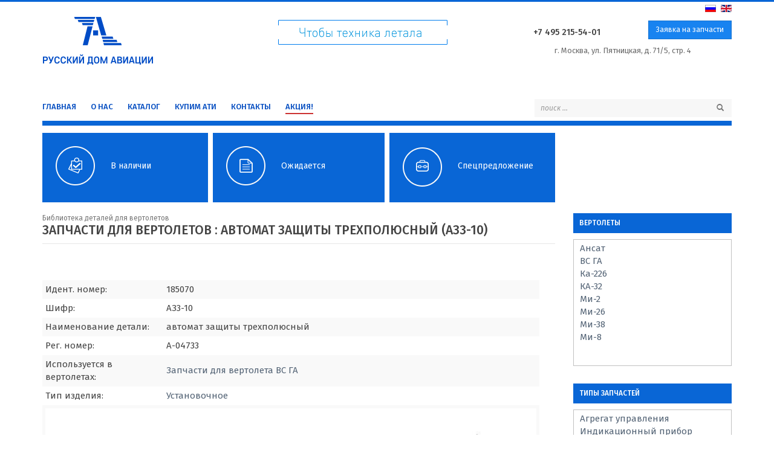

--- FILE ---
content_type: text/html; charset=utf-8
request_url: https://domavia.ru/library_ati/detail/185070
body_size: 9164
content:


<!DOCTYPE html>
<html lang="en">
    <head>
        <meta name="yandex-verification" content="c797e94138ef2a5d" />
        <meta charset="utf-8">
        <meta http-equiv="X-UA-Compatible" content="IE=edge">
        <meta name="viewport" content="width=device-width, initial-scale=1.0">
        <meta name="author" content="">
        <meta name="description" content="Компания Русский Дом Авиации - продажа запчастей для вертолетов : автомат защиты трехполюсный АЗ3-10 " />
        <meta name="keywords" content="детали запчасти для вертолета автомат защиты трехполюсный АЗ3-10" />

        <title>ЗАПЧАСТИ И ДЕТАЛИ ДЛЯ ВЕРТОЛЕТОВ | автомат защиты трехполюсный АЗ3-10 </title>

        <link rel="icon" href="/favicon.ico" type="image/x-icon">
        <link rel="shortcut icon" href="/favicon.ico" type="image/x-icon">
        <meta name="google-site-verification" content="2rQBfVV-PEBzwPOw-BHdEd-YWQVDfTZUmvj-biIDP1Q" />




        <link href='https://fonts.googleapis.com/css?family=Fira+Sans:300,400,500,700,300italic,400italic,500italic,700italic' rel='stylesheet' type='text/css'>


        <link href="/assets/plugins/bootstrap/css/bootstrap.min.css" rel="stylesheet" type="text/css" />
        <link href="/assets/plugins/font-awesome-4.6.3/css/font-awesome.min.css" rel="stylesheet" type="text/css" />
        <link href="/assets/plugins/gallery/ihover/ihover.min.css" rel="stylesheet" type="text/css" />

        <link href="/assets/plugins/modalwindow/arctic/jquery.arcticmodal-0.3.css" rel="stylesheet" type="text/css" />
        <link href="/assets/plugins/modalwindow/arctic/themes/simple.css" rel="stylesheet" type="text/css" >

        <link href="/assets/plugins/gallery/unite/css/unite-gallery.css" rel="stylesheet" type="text/css" >
        <!--link href="/assets/plugins/gallery/unite/skins/alexis/alexis.css" rel="stylesheet" type="text/css" -->

        <!-- КАРУСЕЛЬ -->
        <!--link href="https://cdnjs.cloudflare.com/ajax/libs/animate.css/3.5.2/animate.min.css" rel="stylesheet" media="all">
        <link href="/assets/plugins/bcts/bootstrap-touch-slider.css" rel="stylesheet" media="all" -->

                <link href="/assets/plugins/masterslider/masterslider.main.css" rel="stylesheet" media="all">
        <link href="/assets/plugins/masterslider/presentation/style.css" rel="stylesheet" media="all">

        <link href ="/assets/plugins/colorbox/example1/colorbox.css" rel = "stylesheet" type = "text/css" >
        <link href ="/assets/site.css?ver=6" rel = "stylesheet" type = "text/css" >


        <!--[if lt IE 9]>
            <script src="https://oss.maxcdn.com/libs/html5shiv/3.7.0/html5shiv.js"></script>
            <script src="https://oss.maxcdn.com/libs/respond.js/1.3.0/respond.min.js"></script>
        <![endif]-->

    </head>
    <body><!--POLOSA -->
<div class = "container-fluid" style="padding:0px">
    <div style = " height: 3px; background-color:#0966d6"></div>
</div>

<!--/POLOSA-->
<!--HEADER-->
<header class = "container" style="" >

    <div class = "row">
        <div class = "col-sm-4">
            <a href="/" id="LOGO" class = 'logo_ru'>Русский дом Авиации - детали для вертолетов</a>
        </div>
        <div class = "col-sm-4 ">
            <a href="/" id="SLOGAN" class = 'slogan_ru'>Чтоб техника летала</a>
            <!--ul id="podMenu" class=" list-unstyled list-inline text-center">
                            <li><a class='' href='/products/offers'>АКЦИЯ!</a></li>
                <li><a class='' href='/buy'>КУПИМ АТИ</a></li>
            </ul-->
        </div>
        <div class = "col-sm-4 ">
            <div class = "row" >
                <div class = "col-xs-6">
                    <!--
                    <div class="btn-group">
                        <button type="button" class="btn btn-default dropdown-toggle " data-toggle="dropdown">
                    ru <span class="caret"></span>
                        </button>
                        <ul class="dropdown-menu" role="menu">
                                                                                                                                                                                                                                                                                                                                                                                                                                    <li><a href="https://domavia.ru/en/library_ati/detail/185070">EN</a></li>
                                            </ul>
                    </div>
                    -->
                </div>
                <div class = "col-xs-6 ">
                    <div class="pull-right">

                        <a class='pull-right' href="https://domavia.ru/en/library_ati/detail/185070">
                            <img src="/assets/images/en.gif" alt="English (UK)" title="English (UK)">
                        </a>
                        <a class='pull-right' href="https://domavia.ru/library_ati/detail/185070" style='margin-right: 8px'>
                            <img src="/assets/images/ru.gif" alt="Russian (RU)" title="Russian (RU)">
                        </a>


                    </div>
                </div>
            </div>
            <div class = "row" id='block_phone_query'>
                <div class = "col-xs-6">
                    <div class='phone'>
                        <div style="padding-top: 10px;padding-left: 10px;">+7 495 215-54-01</div>
                        <!--<div >+7 495 215-54-01</div>-->
                    </div>
                </div>
                <div class = "col-xs-6 ">
                    <a id='btn_query' class='btn btn-blue pull-right'>Заявка на запчасти</a>
                </div>
            </div>
            <div class = "row">
                <div class = "col-xs-12">
                    <div class="address">
г. Москва, ул. Пятницкая, д. 71/5, стр. 4                                                    
                        </div>
                </div>
            </div>
        </div>
    </div>


</header>
<!--/HEADER-->

<!--NAV-->
<nav class = "container" id="NAV-BLOCK">

    <!--NAVBAR GENERAL-->
    <section class = "navbar navbar-default" role = "navigation">

        <div class = "navbar-header">
            <button type = "button" class = "navbar-toggle" data-toggle = "collapse" data-target = "#MENU-GENERAL-BLOCK">
                <span class = "sr-only">Навигация</span>
                <span class = "icon-bar"></span>
                <span class = "icon-bar"></span>
                <span class = "icon-bar"></span>
            </button>

        </div>
        <div class = "navbar-collapse collapse" id = "MENU-GENERAL-BLOCK">
            <ul class = "nav navbar-nav" id = "MENU-GENERAL">
                
                                                                <li class=""><a href="/">Главная</a></li>
                        
                
                                                                <li class=""><a href="/about/info">О нас</a></li>
                        
                
                                                                <li class=""><a href="/products">Каталог</a></li>
                        
                
                                                                <li class=""><a href="/buy">Купим Ати</a></li>
                        
                
                                                                <li class=""><a href="/contacts">Контакты</a></li>
                        
                
                                                                <li class=""><a href="/products/offers" style="border-bottom: 2px solid #C33; padding-right: 0px; padding-bottom: 0px">Акция!</a></li>
                    
                            </ul>
            <style>
                #vSearchDiv{
                    width: 326px;
                }
                #vSearchDiv button{
                    /*
                    position:absolute;
                    top:1px;
                    right:3px;
                    z-index:100;
                    */
                    border: 1px solid #f7f7f7;
                    background: #f7f7f7;
                    /*border: none;*/
                    border-bottom: none;

                }
                #vSearchDiv .btn-default{
                    color: #777;
                }
                #vSearchDiv input{
                    background: #f7f7f7;
                    border: none !important;
                    font-style: italic;
                    color: #a0a0a0;
                    border-radius: 0px;
                    border-top-color:#fff;
                    box-shadow: none;
                }
                #vSearchDiv input{

                }
                .form-control:focus {
                    border-color:#66afe9;
                    outline:0;
                    -webkit-box-shadow:none;
                    box-shadow:none;
                }
            </style>
            <form role="form" action="https://domavia.ru/search">
                <div id="vSearchDiv" class="input-group  pull-right"  >
                    <input type="hidden" name="searchid" value="2334242">
                    <input type="hidden" name="web" value="0">
                    <input type="text" name="text" class="form-control input-sm" placeholder="поиск ...">
                    <span class="input-group-btn">
                        <button class="btn btn-default" type="submit" style="">
                            <span class="glyphicon glyphicon-search"></span></button>
                    </span>
                </div>
            </form>


        </div>

    </section>
    <!--/NAVBAR GENERAL -->

    <div class="line"></div>

</nav>
<!--/NAV-->



<div class="container" >
    <style>
    .vTextCenter{
        text-align: center;
    }
</style>
<div class="row" id="MENU-SUB-PRODUCTS">


    
        <div class="col-md-3 block_link ">

            <a href="/products/stock" class=" " >
                <img src="/assets/images/vit/ico_products_1.png" />                <span>В наличии</span>
            </a>

        </div>

    
        <div class="col-md-3 block_link ">

            <a href="/products/expectation" class=" " >
                <img src="/assets/images/vit/ico_products_2.png" />                <span>Ожидается</span>
            </a>

        </div>

    
        <div class="col-md-3 block_link ">

            <a href="/products/offers" class=" " >
                <img src="/assets/images/vit/ico_vs_5.png" />                <span>Спецпредложение</span>
            </a>

        </div>

    
</div>

<div class="row">


    <div class="col-sm-12">


        <p><style>
    .nav>li>a:hover,.nav>li>a:focus{text-decoration:none;background-color:#fff}
    div.mod_search116 input[type="search"] {
        width: 304px;
    }
    .foot-menu li ul li a {
        line-height: 26px;
    }
    table td {
        font-family: 'Fira Sans' !important;
        text-align: left;
        border: none;
    }
    .footer {
        background: #f7f7f7;
        width: 100%;
        min-width: 1050px;
        position: inherit;
        margin-top: -84px;
        position: relative;
        margin-top: 20px;
        height: 190px;
        clear: both;
    }

    .vSidebar a{
        display: block;
    }
    .sidebar{
        margin-top: 20px;
        margin-bottom: 20px;
    }
    .sidebar h4{
        margin-top: 10px;
        margin-bottom: 10px;
        font-size: 12px;
    }
    .sidebar h2{
        margin-top: 10px;
        margin-bottom: 10px;
        font-size: 12px;
    }
    .vSidebar {
        border: 1px solid #C1C1C1; /* размер и цвет границы блока */
        overflow: auto; /* свойство для прокрутки по горизонтали. Автоматом, если больше блока */
        padding: 10px;
        padding-top:4px;
        height: 210px;
    }

    #vPodsystem{

    }
    #vContent{
        padding-left: 0px;
    }
    #vContent h1{
        font-family: 'Fira Sans' !important;
        text-transform: uppercase;
        color: #444444;
        font-size: 21px;
        margin-bottom: 10px;
        padding-top: 5px;
        border-bottom: 1px solid #e6e6e6;
    }
    #vContent h3{
        font-family: 'Fira Sans' !important;
        text-transform: uppercase;
        color: #444444;
        font-size: 16px;
        margin-bottom: 10px;
        padding-top: 2px;
        border-bottom: none;
    }
    .sidebar_head{
        background-color: #0966d6;
        color: #fff;
        padding: 10px;
    }
    .vLinkHistoryBack{
        padding-top: 10px;
        padding-bottom: 10px;
        font-size:12px;
    }
</style>
<div class="row" style="margin-top:-16px">

    <div class="col-sm-9">
        <div id="vContent" style="">
            <div style="margin-top: 20px;margin-bottom: -25px;font-size: 12px;color: #777;">Библиотека деталей для вертолетов</div>
            <h1>ЗАПЧАСТИ ДЛЯ ВЕРТОЛЕТОВ : автомат защиты трехполюсный (АЗ3-10)</h1>

            
            <table  class="table-hover table-condensed table-striped" style="width: 97%; margin-top: 60px">
                <tr><td style="width:200px">Идент. номер:</td> <td>185070</td></tr>
                <tr><td>Шифр:</td> <td>АЗ3-10</td></tr>
                <tr><td>Наименование детали:</td> <td>автомат защиты трехполюсный</td></tr>

                <tr><td>Рег. номер:</td> <td>А-04733</td></tr>

                <tr><td>Используется в вертолетах:</td> <td><div><a href="/library_ati/details?copter=226">Запчасти для вертолета ВС ГА</a></div></td></tr>
                                
                                    <tr><td>Тип изделия:</td> <td><a href="/library_ati/details?type=56">Установочное</a></td></tr>
                
                
                                
                <tr><td colspan=2><div  style="text-align:center; margin-bottom:10px;"><img src = "/assets/library_ati/АЗ3-10.jpg" class="img-responsive" style="display:block;margin:auto;" alt="Вертолетные запчасти : автомат защиты трехполюсный АЗ3-10"/></div><div  style="text-align:center; margin-bottom:10px;"><img src = "/assets/library_ati/АЗ3-10_2.jpg" class="img-responsive" style="display:block;margin:auto;" alt="Вертолетные запчасти : автомат защиты трехполюсный АЗ3-10"/></div><div  style="text-align:center; margin-bottom:10px;"><img src = "/assets/library_ati/АЗ3-10_3.jpg" class="img-responsive" style="display:block;margin:auto;" alt="Вертолетные запчасти : автомат защиты трехполюсный АЗ3-10"/></div></td></tr>
                <tr><td>Каталог:</td> <td><a href='/library_ati/details' style="">Запчасти для вертолетов</a></td></tr>


                <!--
                        <tr><td>Изготовитель:</td> <td> ---- </td></tr>
                        <tr><td>Разработчик:</td> <td> --- </td></tr>
                -->
            </table>


            <!-- НАЛИЧИЕ ДЕТАЛИ В ati.parts-->
                        <!-- /НАЛИЧИЕ ДЕТАЛИ В ati.parts-->

        </div>
    </div>
    <div class="col-sm-3">
        <div class="sidebar">

            <!-- ВЕТОЛЕТЫ-->
            <h4  class="sidebar_head">ВЕРТОЛЕТЫ</h4>
            <div id="vPodsystem" class="vSidebar">
                                    <a href="/library_ati/details?copter=139" class="">Ансат</a>
                                    <a href="/library_ati/details?copter=226" class="">ВС ГА</a>
                                    <a href="/library_ati/details?copter=58" class="">Ка-226</a>
                                    <a href="/library_ati/details?copter=134" class="">КА-32</a>
                                    <a href="/library_ati/details?copter=51" class="">Ми-2</a>
                                    <a href="/library_ati/details?copter=54" class="">Ми-26</a>
                                    <a href="/library_ati/details?copter=56" class="">Ми-38</a>
                                    <a href="/library_ati/details?copter=120" class="">Ми-8</a>
                            </div>
            <!-- /ВЕТОЛЕТЫ-->
            <!-- ТИПЫ-->
            <h4 style=" margin-top: 29px"  class="sidebar_head">ТИПЫ ЗАПЧАСТЕЙ</h4>
            <div id="vPodsystem" class="vSidebar" style="height:330px">
                                    <a href="/library_ati/details?type=1" class="">Агрегат управления</a>
                                    <a href="/library_ati/details?type=9" class="">Индикационный прибор</a>
                                    <a href="/library_ati/details?type=27" class="">Источник тока</a>
                                    <a href="/library_ati/details?type=52" class="">КИА</a>
                                    <a href="/library_ati/details?type=70" class="">Остекление</a>
                                    <a href="/library_ati/details?type=73" class="">Полупроводник</a>
                                    <a href="/library_ati/details?type=53" class="">Прибор</a>
                                    <a href="/library_ati/details?type=34" class="">Провод/кабель</a>
                                    <a href="/library_ati/details?type=65" class="">Радиотехника</a>
                                    <a href="/library_ati/details?type=57" class="">Светотехника</a>
                                    <a href="/library_ati/details?type=74" class="">Стандартизованное</a>
                                    <a href="/library_ati/details?type=46" class="">Трансформаторы, дроссели, линии задержки</a>
                                    <a href="/library_ati/details?type=56" class="">Установочное</a>
                                    <a href="/library_ati/details?type=54" class="">Электротехника</a>
                            </div>
            <!-- /ТИПЫ-->

            <!-- ПОДСИСТЕМА
            <h4 style=" margin-top: 29px" class="sidebar_head">ПОДСИСТЕМА</h4>
            <div id="vPodsystem" class="vSidebar">
            
                    <a href="/library_ati/details?system=" class=""></a>
                        </div>
             /ПОДСИСТЕМА-->





        </div>
    </div>
</div>

</p>
    </div>



</div>
</div>

<!-- FOOTER-->
<style>
    a.foot_menu1 {
        color: #fff;
        font-size: 12px;
        text-decoration: underline;
        text-transform: uppercase;
    }
    a.foot_menu1:hover,a.foot_menu1:focus {

        color: #fff;
        text-decoration: none;
    }

    a.foot_menu2 {
        color: #fff;
        font-size: 12px;
        text-decoration: none;
    }
    a.foot_menu2:hover,a.foot_menu2:focus {

        text-decoration: underline;
    }
</style>


<section class="container-fluid brd1" id="FOOTER" >

    <section id ="footer1" class="container-fluid" style="" >
        <section class="container">


            <div class="row">
                <div class="col-md-12">

                    <div class="row">
                        <div class="col-sm-4">
                            <a href="/about/info" class="foot_menu1">О нас</a><ul class=" list-unstyled"><li ><a href="/about/info" class="foot_menu2" >Общая информация</a> </li><li ><a href="/about/message" class="foot_menu2" >Обращение директора</a> </li><li ><a href="/services" class="foot_menu2" >Услуги</a> </li><li ><a href="/about/preference" class="foot_menu2" >Конкурентные преимущества</a> </li><li ><a href="/about/principles" class="foot_menu2" >Ценности и принципы</a> </li><li ><a href="/about/license" class="foot_menu2" >Лицензии и сертификаты</a> </li><li ><a href="/about/partners" class="foot_menu2" >Наши партнеры</a> </li><li ><a href="/news" class="foot_menu2" >Новости</a> </li><li ><a href="/gallery" class="foot_menu2" >Фотогалерея</a> </li></ul>                        </div>
                        <div class="col-sm-4">
                            <a href="/products" class="foot_menu1">Каталог</a><ul class=" list-unstyled"><li ><a href="/products/stock" class="foot_menu2" >В наличии</a> </li><li ><a href="/products/expectation" class="foot_menu2" >Ожидается</a> </li><li ><a href="/products/offers" class="foot_menu2" >Спецпредложение</a> </li><li ><a href="/library_ati" class="foot_menu2" >Библиотека запчастей</a> </li></ul>                        </div>
                        <div class="col-sm-4">
                                                    </div>
						<div class="col-sm-4">
                            <a href="/contacts" class="foot_menu1">Контакты</a>                        </div>
                    </div>

                </div>
                <div class="col-md-6">
                    <div class="row">
                        <!--
                        <div class="col-sm-4">
                                                </div>
                        -->
                        <!--div class="col-sm-4">
                                                </div-->
                        <!--div class="col-sm-2">
                            <a href="/contacts" class="foot_menu1">Контакты</a>                        </div-->
                    </div>
                </div >

            </div>

        </section>
    </section>
    <section  id ="footer2"  class="container-fluid"  >
        <section class="container">
            <div class="row" style="padding-top: 10px; padding-bottom: 10px">
                <div class="col-sm-4">
                    <a href="https://domavia.ru/" style="margin-top: -30px;display: block;">
                        <img src="/assets/images/logo-white.png">
                    </a>
                </div>
                <div class="col-sm-4">
                    <div class='phone' style="">
                        <div >+7 495 215-54-01</div>
                        <!--<div >+7 495 215-54-01</div>-->
                    </div>
                    <div class="address">
115054, г. Москва, вн.тер.г. муниципальный округ Замоскворечье, ул. Пятницкая, д. 71/5, стр. 4                                                    

                        </div>
                </div>
                <div class="col-sm-4">
                    <div class="pull-right" style="margin-right: 40px; margin-top: 30px">
                        © ООО «РДА»                        <!--div style=" text-align: center">
                            <a href="https://www.instagram.com/russian.house.of.aviation/" target="_blank" title="instagram">
                                <i class="fa fa-instagram fa-2x" style="color:#fff;"></i>
                            </a>
                        </div-->
                    </div>
                </div>

            </div>
        </section>
    </section>


</section>
<!-- форма заявка на запчасти  -->
<div style="display: none;">
    <div class="box-modal" id="orderParts">
        <div class="box-modal_close arcticmodal-close">закрыть</div>

        <h3 style="text-align:center">Заявка на запчасти </h3>
        <div class="row">
            <div class="col-sm-12">
                <form role="form" id="form_1">
                    <input class="form-control" name="action_name"  type="hidden" value="Заявка на запчасти">
                    <div class="form-group"><input class="form-control" name="user_name" placeholder="ФИО*" type="text"></div>

                    <div class="form-group"><input class="form-control" name="user_company" placeholder="Компания" type="text"></div>

                    <div class="form-group"><input class="form-control" name="user_position" placeholder="Должность" type="text"></div>

                    <div class="form-group"><input class="form-control" name="user_phone" placeholder="Телефон" type="text"></div>

                    <div class="form-group"><input class="form-control" name="user_email" placeholder="E-mail*" type="text"></div>

                    <div class="form-group"><textarea class="form-control" name="user_msg" placeholder="Текст заявки*" rows="3"></textarea></div>

                    <div class="checkbox">
                        <label>
                            <input type="checkbox" name="user_agree"> Согласие на обработку <a href="/personal-data" target="_blank">персональных данных</a>
                            <br>
                            и <a href="/user-agreement"  target="_blank">пользовательское соглашение</a>
                        </label>
     </div>

                    <div class="text-center">
                        <button class="btn btn-blue " style="font-size:16px; padding:10px;padding-left:40px;padding-right:40px;" type="submit">
                            Отправить                        </button>
                    </div>
                    <div style="margin-top:20px;">
                        <div id=""
                             style=" text-align: center;padding:5px; font-weight: bold;    background: #e24137; color:#fff; font-size:12px; display: none; "
                             class="vFormMsg">
                            *  Поле ФИО,E-mail,Текст заявки и <br>Согласие на обработку персональных данных <br>обязательны для заполнения !                        </div>
                    </div>
                </form>

            </div>
        </div>

    </div>
</div>
<!-- /форма заявка на запчасти  -->
<!-- форма Обратная связь  -->
<div style="display: none;">
    <div class="box-modal" id="feedback">
        <div class="box-modal_close arcticmodal-close">закрыть</div>

        <h3 style="text-align:center">Обратная связь</h3>
        <div class="row">
            <div class="col-sm-12">
                <form role="form"  id="form_2">
                    <input class="form-control" name="action_name"  type="hidden" value="Обратная связь">
                    <div class="form-group"><input class="form-control" name="user_name" placeholder="ФИО*" type="text"></div>

                    <div class="form-group"><input class="form-control" name="user_company" placeholder="Компания" type="text"></div>

                    <div class="form-group"><input class="form-control" name="user_position" placeholder="Должность" type="text"></div>

                    <div class="form-group"><input class="form-control" name="user_phone" placeholder="Телефон" type="text"></div>

                    <div class="form-group"><input class="form-control" name="user_email" placeholder="E-mail*" type="text"></div>

                    <div class="form-group"><textarea class="form-control" name="user_msg"  placeholder="Комментарий*" rows="3"></textarea></div>

                    <div class="checkbox">
                        <label>
                            <input type="checkbox" name="user_agree"> Согласие на обработку <a href="/personal-data" target="_blank">персональных данных</a>
                            <br>
                            и <a href="/user-agreement"  target="_blank">пользовательское соглашение</a>
                        </label>
     </div>
                    <div class="text-center">
                        <button class="btn btn-blue "
                                style="font-size:16px; padding:10px;padding-left:40px;padding-right:40px;" type="submit">
                                    Отправить                        </button>
                    </div>
                    <div style="margin-top:20px;">
                        <div id=""
                             style=" text-align: center;padding:5px; font-weight: bold;    background: #e24137; color:#fff; font-size:12px; display: none; "
                             class="vFormMsg">
                            *  Поле ФИО,E-mail,Комментарий и <br>Согласие на обработку персональных данных <br> обязательны для заполнения !                        </div>
                    </div>

                </form>
            </div>
        </div>

    </div>
</div>
<!-- /форма Обратная связь -->

<!-- Кнопка НАЗАД -->
<div id="back-top" style="display: none;"><a href="#top">Вверх</a></div>
<!-- /Кнопка НАЗАД -->



<!-- Modal Images для /about/info -->
<div class="modal fade" id="modalImages" tabindex="-1" role="dialog" aria-labelledby="myModalLabel">
    <div class="modal-dialog" role="document">
        <div class="modal-content">
            <div class="modal-header">
                <button type="button" class="close" data-dismiss="modal" aria-label="Close" ><span aria-hidden="true">&times;</span></button>
                <h4 class="modal-title" >...</h4>
            </div>
            <div class="modal-body">
                <img class="modal-image img-responsive"  src="" />
            </div>
            <div class="modal-footer">
                <button type="button" class="btn btn-default" data-dismiss="modal">
                    Закрыть                </button>
            </div>
        </div>
    </div>
</div>





<!-- JS -->
<script src="/assets/plugins/jquery-2.0.3.min.js"  ></script>

<script src = "/assets/plugins/bootstrap/js/bootstrap.min.js" ></script>

<script src="/assets/plugins/modalwindow/arctic/jquery.arcticmodal-0.3.min.js" ></script>
<!--script src="/assets/plugins/validator/jquery.validate.min.js" ></script>
<script src="/assets/plugins/validator/messages_ru.js" ></script -->

<script src="/assets/plugins/gallery/unite/js/unitegallery.min.js" ></script>
<script src="/assets/plugins/gallery/unite/themes/tiles/ug-theme-tiles.js" ></script>
<!--script src="/assets/plugins/bcts/bootstrap-touch-slider.js" ></script -->

<!--script src="/assets/plugins/masonry.pkgd.min.js" ></script -->

<script src="/assets/plugins/masterslider/masterslider.min.js" ></script>
<script src="/assets/plugins/typeahead/bootstrap-typeahead.min.js" ></script>



<script src="/assets/plugins/etimer/etimer.js" ></script>

<script src="/assets/plugins/colorbox/jquery.colorbox-min.js"  ></script>

<!-- -->
<script src="/assets/site.js?v=1" ></script>
<script src="/assets/products.js" ></script>
<script src="/assets/circle.js" ></script>
<!-- -->




<script>

    $(document).ready(function () {

        _eTimer("01.12.2018.0.0", "До окончания акции осталось:", 1);




        $("#search-product").typeahead({
            items: 100,
            onSelect: function (item) {
               console.log(item);
            },
            ajax: {
               url: "/search_product",
               timeout: 300,
               displayField: "title",
               triggerLength: 2,
               method: "get",

               loadingClass: "loading-circle",
//               success: function (data) {
//                  response($.map(data, function (item) {
//                     return {
//                        url: item.url,
//                        value: item.name
//                     }
//                  }))
//               }
            },
            displayText: function (item) {
               return item
            },
            select: function (event, ui) {
               //console.log(event);
               //console.log(ui);
               //console.log(this);
               var a = this.$menu.find('.active');
               if (a.length) {
                  var val = a.data('value');
                  console.log(a);
                  console.log(val);
               }
               window.location.href = '/library_ati/detail/185070?query=' + val;
            }
         });





        $("#gallery_unite1").unitegallery();
        $("#gallery_unite2").unitegallery({
            tiles_type: "justified",
            tiles_justified_row_height: 300
        });
        $("#gallery_unite3").unitegallery();
		
		$("#gallery_offers").unitegallery({
                    gallery_theme:"tiles",
                    tiles_type:"justified",
                    tile_border_color:"#F0F0F0",
                    tile_outline_color:"#8B8B8B",
                    tile_enable_shadow:true,
                    tile_shadow_color:"#dbdbdb",
                    tile_show_link_icon:false,
                    lightbox_textpanel_title_color:"e5e5e5",
                    theme_gallery_padding:20,
                    tiles_justified_space_between:20,
                    tiles_justified_row_height:300                  
            });

        $('#bootstrap-touch-slider').bsTouchSlider();

        // init Masonry
        var $grid = $('.ctgNewsList').masonry({
            // options...
        });

// layout Masonry after each image loads
        $grid.imagesLoaded().progress(function () {
            $grid.masonry('layout');
        });





    });
    /*
     //_eTimer("01.12.2018.0.0", "До окончания акции осталось:");
     //_eTimer();

     jQuery(window).ready(function () {
     jQuery(".eTimer").eTimer({
     etType: 2, etDate: "01.12.2018.0.0", etTitleText: "До окончания акции осталось:", etTitleSize: 20,
     etShowSign: 1, etSep: ":", etFontFamily: "Trebuchet MS", etTextColor: "#fafafa", etPaddingTB: 15,
     etPaddingLR: 22, etBackground: "#c6352c", etBorderSize: 0, etBorderRadius: 2,
     etBorderColor: "white", etShadow: "inset 0px 0px -9px 0px #333333", etLastUnit: 4,
     etNumberFontFamily: "Impact", etNumberSize: 35, etNumberColor: "#c6352c", etNumberPaddingTB: 0,
     etNumberPaddingLR: 8, etNumberBackground: "white", etNumberBorderSize: 0, etNumberBorderRadius: 5,
     etNumberBorderColor: "white", etNumberShadow: "inset 0px 0px 1px 0px rgba(0, 0, 0, 0.5)"
     });
     });
     */

</script>

<script>

    var slider = new MasterSlider();

    slider.control('bullets', {
        autohide: true,
        overVideo: true,
        dir: 'h',
        align: 'center',
        space: 16,
        margin: 10
    });
    slider.control('arrows', {
        autohide: true,
        overVideo: true
    });
    slider.control('timebar', {
        autohide: false,
        overVideo: true,
        align: 'top',
        color: '#f9f9f9', // #5b98fb // #efefef // #e5e5e5 // #f9f9f9
        width: 3
    });
    slider.setup("masterslider", {
        width: 1366,
        height: 527,
        minHeight: 0,
        space: 0,
        start: 1,
        grabCursor: true,
        swipe: true,
        mouse: true,
        keyboard: true,
        layout: "fullwidth",
        wheel: false,
        autoplay: true, // vit - автозапуск
        instantStartLayers: true,
        loop: true,
        shuffle: false,
        preload: 0,
        heightLimit: true,
        autoHeight: false,
        smoothHeight: true,
        endPause: false,
        overPause: true,
        fillMode: "fill",
        centerControls: true,
        startOnAppear: false,
        layersMode: "center",
        autofillTarget: "",
        hideLayers: false,
        fullscreenMargin: 0,
        speed: 20,
        dir: "h",
        parallaxMode: 'swipe',
        view: "fadeBasic"
    });
</script>

<script>
    // (window.MSReady = window.MSReady || []).push(function ($) {

    //   "use strict";
    //http://www.masterslider.com/doc/#slider-options
    var masterslider_6ae4 = new MasterSlider();

    // slider controls
    masterslider_6ae4.control('arrows', {autohide: true, overVideo: true});
    masterslider_6ae4.control('slideinfo', {autohide: false, overVideo: true, dir: 'h', align: 'bottom', inset: false, margin: 10});
    // slider setup
    masterslider_6ae4.setup("masterSliderClients", {
        width: 240,
        height: 240,
        minHeight: 0,
        space: 30, //Значение расстояния между слайдами в пикселях
        start: 1, //Начальный номер слайдера.
        grabCursor: true,
        swipe: true, // Включена ли перетащить / прокручивать навигацию.
        mouse: true,
        keyboard: false,
        layout: "partialview", // см. настройки
        wheel: true, // Включает навигацию колесика мыши.
        autoplay: true, //Включает слайд-шоу автовоспроизведения.
        instantStartLayers: true,
        mobileBGVideo: false,
        loop: true, // Включает режим непрерывного скольжения.
        shuffle: false, // Включает порядок сдвига слайдов.
        preload: 'all', // сколько загрузить слайдов
        heightLimit: true,
        autoHeight: false,
        smoothHeight: true,
        endPause: false,
        overPause: false,
        fillMode: "fill",
        centerControls: true,
        startOnAppear: false,
        layersMode: "center",
        autofillTarget: "",
        hideLayers: false,
        fullscreenMargin: 0,
        speed: 10,
        dir: "h",
        parallaxMode: 'mouse',
        view: "fadeBasic"
    });




    //window.masterslider_instances = window.masterslider_instances || [];
    //window.masterslider_instances.push(masterslider_6ae4);
    //});


</script>

<!-- Yandex.Metrika counter 25.11.2018 -->
<script type="text/javascript" >
    (function (d, w, c) {
        (w[c] = w[c] || []).push(function () {
            try {
                w.yaCounter45310020 = new Ya.Metrika2({
                    id: 45310020,
                    clickmap: true,
                    trackLinks: true,
                    accurateTrackBounce: true,
                    webvisor: true
                });
            } catch (e) {
            }
        });

        var n = d.getElementsByTagName("script")[0],
                s = d.createElement("script"),
                f = function () {
                    n.parentNode.insertBefore(s, n);
                };
        s.type = "text/javascript";
        s.async = true;
        s.src = "https://mc.yandex.ru/metrika/tag.js";

        if (w.opera == "[object Opera]") {
            d.addEventListener("DOMContentLoaded", f, false);
        } else {
            f();
        }
    })(document, window, "yandex_metrika_callbacks2");
</script>
<noscript><div><img src="https://mc.yandex.ru/watch/45310020" style="position:absolute; left:-9999px;" alt="" /></div></noscript>
<!-- /Yandex.Metrika counter -->

<!-- Google tag (gtag.js) -->
<script async src="https://www.googletagmanager.com/gtag/js?id=G-ZM97DYW896"></script>
<script>
  window.dataLayer = window.dataLayer || [];
  function gtag(){dataLayer.push(arguments);}
  gtag('js', new Date());

  gtag('config', 'G-ZM97DYW896');
</script>
</body>
</html>



--- FILE ---
content_type: text/css
request_url: https://domavia.ru/assets/plugins/masterslider/presentation/style.css
body_size: 330
content:
.msp-preset-btn-193 {
    background-color: transparent;
    border: 1px solid #d0d0d0;
    color: #565656
}

.msp-preset-btn-193:hover {
    text-decoration: none;
    color: #565656;
    background-color: #f9f9f9
}

.msp-preset-btn-193:active {
    text-decoration: none;
    top: 1px
}

.msp-cn-171-1 {
    font-family: "Fira Sans";
    font-weight: 500;
    font-size: 12px;
    line-height: normal;
    color: #565656;
    text-transform: uppercase;
}

.msp-cn-171-2 {
    font-family: "Fira Sans";
    font-weight: 200;
    font-size: 40px;
    line-height: normal;
    color: #447792;
    text-transform: uppercase;
}

.msp-cn-171-3 {
    font-family: "Fira Sans";
    font-weight: 500;
    font-size: 12px;
    line-height: 19px;
    color: #929292;
}

.msp-cn-171-4 {
    font-family: "Fira Sans";
    font-weight: 500;
    font-size: 10px;
    text-align: center;
    line-height: normal;
    text-transform: uppercase;
}

.msp-cn-171-7 {
    font-family: "Fira Sans";
    font-weight: 500;
    font-size: 12px;
    line-height: normal;
    color: #565656;
    text-transform: uppercase;
}

.msp-cn-171-8 {
    font-family: "Fira Sans";
    font-weight: 200;
    font-size: 40px;
    line-height: normal;
    color: #447792;
    text-transform: uppercase;
}

.msp-cn-171-9 {
    font-family: "Fira Sans";
    font-weight: 500;
    font-size: 12px;
    line-height: 19px;
    color: #929292;
}

.msp-cn-171-10 {
    font-family: "Fira Sans";
    font-weight: 500;
    font-size: 10px;
    text-align: center;
    line-height: normal;
    text-transform: uppercase;
}

.msp-cn-171-13 {
    font-family: "Fira Sans";
    font-weight: 500;
    font-size: 12px;
    line-height: normal;
    color: #565656;
    text-transform: uppercase;
}

.msp-cn-171-14 {
    font-family: "Fira Sans";
    font-weight: 200;
    font-size: 40px;
    line-height: normal;
    color: #447792;
    text-transform: uppercase;
}

.msp-cn-171-15 {
    font-family: "Fira Sans";
    font-weight: 500;
    font-size: 12px;
    line-height: 19px;
    color: #929292;
}

.msp-cn-171-16 {
    font-family: "Fira Sans";
    font-weight: 500;
    font-size: 10px;
    text-align: center;
    line-height: normal;
    text-transform: uppercase;
}

.msp-cn-171-20 {
    font-family: "Fira Sans";
    font-weight: 200;
    font-size: 18px;
    line-height: normal;
    white-space: nowrap;
    color: #447792;
    text-transform: uppercase;
}

.msp-cn-171-21 {
    font-family: "Fira Sans";
    font-weight: 500;
    font-size: 12px;
    line-height: 19px;
    color: #929292;
}

.msp-cn-171-23 {
    font-family: "Fira Sans";
    font-weight: 200;
    font-size: 18px;
    line-height: normal;
    color: #447792;
    text-transform: uppercase;
}

.msp-cn-171-24 {
    font-family: "Fira Sans";
    font-weight: 500;
    font-size: 12px;
    line-height: 19px;
    color: #929292;
}

.msp-cn-171-26 {
    font-family: "Fira Sans";
    font-weight: 200;
    font-size: 18px;
    line-height: normal;
    white-space: nowrap;
    color: #447792;
    text-transform: uppercase;
}

.msp-cn-171-27 {
    font-family: "Fira Sans";
    font-weight: 500;
    font-size: 12px;
    line-height: 19px;
    color: #929292;
}

.msp-cn-171-29 {
    font-family: "Fira Sans";
    font-weight: 200;
    font-size: 18px;
    line-height: normal;
    white-space: nowrap;
    color: #447792;
    text-transform: uppercase;
}

.msp-cn-171-30 {
    font-family: "Fira Sans";
    font-weight: 500;
    font-size: 12px;
    line-height: 19px;
    color: #929292;
}


--- FILE ---
content_type: text/css
request_url: https://domavia.ru/assets/site.css?ver=6
body_size: 5969
content:
/* CSS Document */

/*

*/
/* сокращалки */
.mt50{	margin-top:50px}
.mt40{	margin-top:40px}
.mt30{	margin-top:30px}
.mt20{	margin-top:20px}
.mt10{	margin-top:10px}
.p10 {	padding:10px}
.brd2{border: 1px solid #CCCCCC}
.brd1{border: 1px solid #E0E0E0}
c_red1{color: #CF302E;}

/* ПЕРЕОПРЕД ТЕГИ */

html {
  overflow-y: scroll;
  /*что-б не дергалась страница при отсутствии прокрутки*/
}

body{
    font-family: 'Fira Sans' !important;
        font-size: 15px;
    color: #444444;
}
h1{
    font-size: 21px;
    margin-bottom: 10px;
    padding-bottom: 10px;
    font-weight: 500;
    text-transform: uppercase;
    color: #444444;
    border-bottom: 1px solid #e6e6e6;
    
}
p {
        text-align: justify;
 
}
h2{
	color:#526274;
}
h3 {
    font-size: 16px;
    margin-top: 30px;
    margin-bottom: 12px;
    text-transform: uppercase;
    color: #444444;
}
hr {
    border:0;
    margin:60px 0;
    border-top:#ddd 1px solid;
    border-bottom:#fff 1px solid;
}
a {
    /*color: #005581;*/
    /*color: #7286a1;*/
    color: #526274;
    text-decoration: none;
    outline: none; 
}
a:hover,
a:focus {
    /*color: #a23227;*/
    color: #802820;
    text-decoration: none;
    outline: none; 
}
a:active {
    outline: none; 
}
a:focus {
    outline: 5px auto -webkit-focus-ring-color;
    outline-offset: -2px;
}

a.text_link {
    color: #802820;
    text-decoration: underline;
}

a.text_link:hover,a.text_link:focus {

    text-decoration: none;
}

a.foot_menu1 {
    color: #802820;
    font-size: 12px;
    text-decoration: underline;
    color: #7b7b7b;
    text-transform: uppercase;
}
a.foot_menu1:hover,a.foot_menu1:focus {

    color: #e24137;
}

a.foot_menu2 {
    color: #333;
    font-size: 12px;
    text-decoration: underline;
}
a.foot_menu2:hover,a.foot_menu2:focus {
        
    text-decoration: none;
}


/**  GENERAL.CSS - здесь и теги ********************************************* **/
#btn_query{
    font-size:12px;
}
.page-header {
    border-bottom: none;
    margin-left: 15px;
    margin-right: 15px;
}
#HEADER {
    height:40px;

    background-color:#fff;

    /*position:fixed;*/
    position:relative;
    border-bottom:#eee 1px solid;
    min-width:955px;

}
#HEADER2 {
    height: 81px;
    /*border: 1px dotted #069;	*/
}

.phone{
    color: #424242;
    font-weight: 500;
    font-size: 14px;
    text-align: center;
}
.phone i{
    color:#BFC9D2;
}
.address {
    margin-top: 10px;
    font-size: 13px;
    letter-spacing: -30;
    color: #6a6a6a;
     text-align: center;
}


#LOGO{
    display: block;
    text-indent: -9999px;
    height: 104px;
    width: 188px;
    margin-top: 7px;
    margin-left: -2px;
}
.logo_ru{
  background: url(images/ru/logo.png) no-repeat center top;   
}
.logo_en{
  background: url(images/en/logo-en.png) no-repeat center top;   
}
#SLOGAN{
    display: block;
    text-indent: -9999px;
    height: 50px;
    width: 280px;
    margin-top: 30px;
    margin-left: 0px;
}
.slogan_ru{
  background: url(images/ru/slogan.png) no-repeat center top;   
}
.slogan_en{
  background: url(images/en/slogan-en.png) no-repeat center top;   
}
#CALENDAR{
    font-size:11px; 
    color:#044dc1;
}

#MAIN{

    min-height:550px;
    padding-bottom:50px;
    margin-top:20px;	
}

 /* FOOTER */
#FOOTER  {
    margin-top: 40px;
    background-color: rgb(248, 248, 248);
    padding:0px;
}
#FOOTER .copyright {
    text-align: center;
    padding: 25px 0px;
}
#FOOTER  ul {
    padding-left: 0px;
}
#FOOTER ul li {
    list-style-type: none;
}



/** общие элементы для всех страниц *************************************** **/
.navbar{
    border: none;
    min-height: 20px;
    margin-bottom: 0px;
}
.navbar-toggle {
    position: relative;
    float: right;
    margin-right: 15px;
    padding: 9px 10px;
    margin-top: 8px;
    margin-bottom: 8px;
    background-color: #1883f0 !important;
    background-image: none;
    border: 1px solid transparent;
    border-radius: 4px;
    border-color: #156cc5;
}
 .navbar-toggle .icon-bar {
    background-color: #fff  !important;
}
.navbar-default {
    background-color: #FFF;
}   
.navbar-nav > li {
    margin-right: 20px;
}
#NAV-BLOCK{
    /* сделать медиа */
    /*padding:0px;*/
}
.line {
    height: 1px;
    border-bottom: 8px solid #0966d6;
    width: 100%;
    margin-top:6px;
}

#MENU-GENERAL-BLOCK{
    padding:0px;
    margin-top: 50px;
}

#MENU-GENERAL  a,  #MENU-GENERAL a:visited{
   
    text-transform: uppercase;
    font-family: 'Fira Sans';
    font-size: 13px;
    font-weight: 500;
    text-decoration: none;
    color: #044dc1;
    padding: 3px 4px 3px 0;
}
#MENU-GENERAL a:hover{
    color: #C33;
    text-decoration: none;

}
#MENU-GENERAL>li.active>a {
    color: #C33;
    background-color: #FFF;
}

#MENU-GENERAL .btn{
    color: #FFF;
    font-size: 13px;
    margin-right: 10px;
    margin-top:5px;
    float:left;
}

#MENU-GENERAL .dropdown{
    float:left;
}
#MENU-GENERAL  .dropdown .caret{
    padding-top:10px;
}

#MENU-GENERAL .dropdown-menu {

    padding: 20px 0;
    margin: 2px 0 0;
    list-style: none;
    background-color: #292F38;
    border: 1px solid #292F38;
    border: 1px solid rgba(0, 0, 0, 0.2);
    *border-right-width: 2px;
    *border-bottom-width: 2px;
    -webkit-border-radius: 4px;
    -moz-border-radius: 4px;
    border-radius: 4px;
    -webkit-box-shadow: 0 5px 10px rgba(0, 0, 0, 0.2);
    -moz-box-shadow: 0 5px 10px rgba(0, 0, 0, 0.2);
    box-shadow: 0 5px 10px rgba(0, 0, 0, 0.2);
    -webkit-background-clip: padding-box;
    -moz-background-clip: padding;
    background-clip: padding-box;
}
#MENU-GENERAL .dropdown-menu > li > a {
    display: block;
    padding: 3px 20px;
    clear: both;
    font-weight: normal;
    line-height: 20px;
    color: #FFFFFF;
    white-space: nowrap;
}

#MENU-GENERAL .dropdown-menu > li > a:hover,
#MENU-GENERAL .dropdown-menu > li > a:focus,
#MENU-GENERAL .dropdown-submenu:hover > a,
#MENU-GENERAL .dropdown-submenu:focus > a {
    color: #ffffff;
    text-decoration: none;
    background-color: #87919F;
    background-image: -moz-linear-gradient(top, #87919F, #87919F);
    background-image: -webkit-gradient(linear, 0 0, 0 100%, from(#87919F), to(#87919F));
    background-image: -webkit-linear-gradient(top, #87919F, #87919F);
    background-image: -o-linear-gradient(top, #87919F, #87919F);
    background-image: linear-gradient(to bottom, #87919F, #87919F);
    background-repeat: repeat-x;
    filter: progid:DXImageTransform.Microsoft.gradient(startColorstr='#87919F', endColorstr='#87919F', GradientType=0);
}

#MENU-GENERAL .dropdown-menu > .active > a,
#MENU-GENERAL .dropdown-menu > .active > a:hover,
#MENU-GENERAL .dropdown-menu > .active > a:focus {
    color: #ffffff;
    text-decoration: none;
    background-color: #0081c2;
    background-image: -moz-linear-gradient(top, #0088cc, #0077b3);
    background-image: -webkit-gradient(linear, 0 0, 0 100%, from(#0088cc), to(#0077b3));
    background-image: -webkit-linear-gradient(top, #0088cc, #0077b3);
    background-image: -o-linear-gradient(top, #0088cc, #0077b3);
    background-image: linear-gradient(to bottom, #0088cc, #0077b3);
    background-repeat: repeat-x;
    outline: 0;
    filter: progid:DXImageTransform.Microsoft.gradient(startColorstr='#ff0088cc', endColorstr='#ff0077b3', GradientType=0);
}
#MENU-GENERAL .dropdown-menu:after {
    /*верхний треугольник*/
    content: " ";
    display: block;
    position: absolute;
    width: 0; height: 0;
    left:10px; top: -16px;

    border:#2E363F 10px solid;
    border-left: 10px solid transparent;
    border-right: 10px solid transparent;
    border-top: 10px solid transparent;
}

/********************************************************************/
#MENU-SUB {
	margin-top: 20px;
}
#MENU-SUB > li + li {
    margin-top: 0px;
    margin-left: 0;
}
#MENU-SUB li {
    /*
	height: 31px;
	padding-left: 9px;
	padding-top: 5px;
	margin-bottom: 1px;*/
	border-bottom: 2px solid #f4f4f4;	
}
#MENU-SUB li a {
	color: #444444;
	font-size: 14px;
	text-decoration: none;
}
#MENU-SUB li a:hover, #MENU-SUB li.current a  {
	color: #0966d6;
	text-decoration: none;
}
#MENU-SUB li a.active {
	background-color: #eee;
        color: #0966d6;
}
/********************************************************************/
#MENU-SUB-VS {
	margin-top: 8px;
}
#MENU-SUB-VS  .block_link {
   padding:4px;     
}
#MENU-SUB-VS  .block_link:first-child {
   padding-left:15px;
}
#MENU-SUB-VS  .block_link:last-child {
   padding-right:15px;
}




#MENU-SUB-VS  a {
    display: block;
    width:100%;
    height: 115px;
    color: #fff;
    font-size: 14px;
    text-decoration: none;
    background: #0966d6;
    padding: 20px;
    /*background: url(images/vs-point-h.png)  !important;
    background-position: -257px 0;*/
             
        
}
#MENU-SUB-VS  a:hover  {
	background: #6cb0f5;
	text-decoration: none;
}
#MENU-SUB-VS  a.active {
	background: #6cb0f5;
        color: #fff;
}
#MENU-SUB-VS  a span  {
	padding-left: 10px;
}

/********************************************************************/
#MENU-SUB-PRODUCTS {
	margin-top: 8px;
}
#MENU-SUB-PRODUCTS  .block_link {
   padding:4px;     
}
#MENU-SUB-PRODUCTS  .block_link:first-child {
   padding-left:15px;
}
#MENU-SUB-PRODUCTS  .block_link:last-child {
   padding-right:15px;
}

#MENU-SUB-PRODUCTS  a {
    display: block;
    width:100%;
    height: 115px;
    color: #fff;
    font-size: 14px;
    text-decoration: none;
    background: #0966d6;
    padding: 20px;
    /*background: url(images/vs-point-h.png)  !important;
    background-position: -257px 0;*/
             
        
}
#MENU-SUB-PRODUCTS  a:hover  {
	background: #6cb0f5;
	text-decoration: none;
}
#MENU-SUB-PRODUCTS  a.active {
	background: #6cb0f5;
        color: #fff;
}
#MENU-SUB-PRODUCTS  a span  {
	padding-left: 20px;
        /*border: 1px solid #fff;
        display: block;
        float:left;
        width:100%;*/
}
#MENU-SUB-PRODUCTS  a.offers {   
          background: #ea4f3f; 
          padding-left: 10px;
	padding-top: 45px;
}
#MENU-SUB-PRODUCTS  a.offers:hover  {
	background: #c6352c;
	text-decoration: none;
}
#MENU-SUB-PRODUCTS  a.active.offers {
	background: #c6352c;
        color: #fff;
}
#MENU-SUB-PRODUCTS  a.offers span  {
	
        text-align: center;
        /*border: 1px solid #fff;
        display: block;
        float:left;
        width:100%;*/
}


/*****************************************************************/


/********************************************************************     
*
*										FORMS
*
*********************************************************************/
form label.error{
    color:#D70000;
}
.form-alert{
    margin-top:20px; 
    text-align:center
}
#FORM_REGISTRATION{
    text-align:center;
    margin-top:30px;		
}

#FORM_REGISTRATION button,
#FORM_REGISTRATION input[type="password"],
#FORM_REGISTRATION input[name="login"] {

    width:232px;
    margin: 0 auto;	
}


#FORM_LOGIN{
    text-align:center;
    margin-top:30px;	
}
#FORM_LOGIN input, #FORM_LOGIN button {

    margin: 0 auto;
    width:232px;
}
#FORM_PASSWORD{
    text-align:center;
    margin-top:30px;	
}
#FORM_PASSWORD input, #FORM_PASSWORD button {

    margin: 0 auto;
    width:232px;
}
/********************************************************************     
*
*										BTNS
*
*********************************************************************/	
.btn{
    border-radius: 0px;
    font-size: 12px;
}
.btn-blue {
  color: #fff;
  background-color: #1883f0;
  border-color: #1674d3;
  
}
.btn-blue:hover,.btn-blue:focus,.btn-blue:active,.btn-blue.active,.open .dropdown-toggle.btn-blue {
  color: #fff;
  background-color: #1674d3;
  border-color: #1465b8;
}
.btn-blue:active,.btn-blue.active,.open .dropdown-toggle.btn-blue {
  background-image: none;
}
.btn-blue.disabled,.btn-blue[disabled],fieldset[disabled] .btn-blue,.btn-blue.disabled:hover,
.btn-blue[disabled]:hover,fieldset[disabled] .btn-blue:hover,btn-blue.disabled:focus,.btn-blue[disabled]:focus,
fieldset[disabled] .btn-blue:focus,.btn-blue.disabled:active,.btn-blue[disabled]:active,fieldset[disabled] .btn-blue:active,
.btn-blue.disabled.active,.btn-blue[disabled].active,fieldset[disabled] .btn-blue.active {
  background-color: #1883f0;
  border-color: #1674d3;
}
.btn-blue .badge {
  color: #1883f0;
  background-color: #fff;
}



/********************************************************************     
*
*										TABS
*
*********************************************************************/	


.tabsVit {
    width:100%;
}
.tabsCaption {
    float:right;
    height: 28px;
    line-height: 25px;
    list-style: none;


}
.tabsCaption li {
    float: left;
    display: inline;
    margin: 0 1px -1px 0;
    padding: 0 13px 1px;
    color: #777;
    cursor: pointer;
    position: relative;
    outline: none;
}
.tabsCaption li:hover,
.tabVertical .tabsCaption li:hover {
    color: #F70;
    outline: none;
}
.tabsCaption .active {
    color: #444;
    outline: none;
    color: #F70;

}
.tabsContent {
    display: none;
    padding-top: 35px;
    padding-right: 12px;
    padding-bottom: 0;
    padding-left: 12px;
}
.tabsContent.active {
    display: block;
}

/* tabVertical  вертикальные*/

.tabsVit.tabVertical {
    width: 440px;
    border-left: 160px solid #FFF;
}
.tabVertical .tabsCaption {
    width: 160px;
    float: left;
    display: inline;
    margin: 0 0 0 -160px;
}
.tabVertical .tabsCaption li {
    padding: 0 13px;
    margin: 0 0 1px;

    width: 132px;
    height: 25px;
}
.tabVertical .tabsCaption li:hover {
    width: 131px;
    color: #F70;
}
.tabVertical .tabsCaption .active {
    width: 133px;
    color: #F70;

    margin-right: -1px;
}
.tabVertical .tabsContent {
    border-width: 1px;
}

/* горизонтальные tabs с памятью */
.tabsVitM {
    width:100%;
}
.tabsCaptionM {
    float:right;
    height: 28px;
    line-height: 25px;
    list-style: none;


}
.tabsCaptionM li {
    float: left;
    display: inline;
    margin: 0 10px -1px 0;
    padding: 0 3px 1px;
    color: #777;
    cursor: pointer;
    position: relative;
    outline: none;
}
.tabsCaptionM li:hover,
.tabVerticalM .tabsCaptionM li:hover {
    color: #F70;
    outline: none;
}
.tabsCaptionM .active {
    color: #444;
    outline: none;
    color: #F70;

}
.tabsContentM {
    display: none;
    padding-top: 35px;
    padding-right: 12px;
    padding-bottom: 0;
    padding-left: 12px;
}
.tabsContentM.active {
    display: block;
}
.alert_block{
    background: #f4f4f4;
    padding: 30px 25px;
}
.alert_block_margin{
    margin-top: 30px;
margin-bottom: 30px;
}


.file_pdf{
    background: url(images/pdf-h.png) no-repeat 0px 40px;
    color: #ba231a;
    padding: 44px 0 6px 30px;
}

.krug {
    width: 100px;
    height: 100px;
    background: url(images/krug.png) no-repeat 0 0;
    background-size: contain;
    font-size: 28px;
    padding: 5px 15px 15px 15px;
    color: #fff;
    margin-right: 3px;
}
p.blue {
    color: #0271e2;
    font-size: 18px;
    line-height: 22px;
}
.block_1{
    margin-bottom:40px;
    margin-top: 20px;
}
.block_1 .img{
    float: left;
}
.block_1 .head{
    margin-left: 65px;
margin-top: 16px;
font-size: 16px;
    color: #044dc1;
}
.block_1 .txt{
    margin-top: 30px;
    margin-left: 20px;
    
    font-size:14px;
    /*text-align: center;*/
}





/*
  MEDIA 
*/
@media (max-width: 767px) {
   #MENU-GENERAL-BLOCK{
      padding-left:25px;
      padding-right:15px;
  }
  #LOGO{
    height: 104px;
    width: 100%;
    margin-top: 7px;
    margin-left: 0px;
    }
    #SLOGAN {
        height: 60px;
        width: 100%;
        margin-top: 10px;
        margin-left: 0px;
    }
     #MENU-SUB-VS .block_link {
        padding-left: 15px;
        padding-right: 15px;
    }
    
    
  
}
@media  (max-width: 991px) {
  #MENU-SUB-PRODUCTS .block_link {
        padding-left: 15px;
        padding-right: 15px;
    }
  
}
@media (min-width: 768px ) and (max-width: 992px) {
   #btn_query{
    font-size:10px;
    }
   .phone{
    font-size:11px;
    }
   .address{
    font-size:11px;
    }
   #SLOGAN{
    width: 220px;
    }
  
}

@media (min-width: 768px) {
   #block_phone_query{
        margin-top: 16px;
    }
 
}
@media screen and (max-width: 640px) {
	table {
		overflow-x: auto;
		display: block;
	}
	td {
	 font-size:10px;
	}
}
.ul_page{
    margin-left: 0px;
}
.ul_page li{
    margin-left: 17px;
    list-style: square;
        line-height: 35px;
    font-size: 16px;
    color: #444444;
}
.products_type_vs li{
    background: #f4f4f4;
    padding: 7px 20px;
    text-align: center;
    display: inline-block;
    width: 90px;
    margin-left: 0px;
    margin-right: 5px;
    color: #3e3e3e;
    font-size: 18px;
    font-weight: bold;
}
.vGrid .head {
    font-family: 'Fira Sans' !important;
    font-size: 13px;
    text-align: center;
    color: #fff;
    background: #0966d6;
}
.vGrid .head td {

    font-family: 'Fira Sans' !important;
    text-align: center;
    background-color: #0966d6 !important;

}
.product_link_archive{
    transition: all 0.3s linear 0s;
    background: #f9f9f9;
    width: 100%;
    height:80px;
    display: block;
    position: relative;
    margin-top: 50px;
    padding-top:20px;
    padding-bottom:20px;
    vertical-align: bottom;
    border: 1px solid #fff;
}
.product_link_archive:hover{
    border: 1px solid #d2d1d1;
}
.product_link_archive2{
    background: #f9f9f9;;
    width: 80%;
    height:100%;
    position: absolute;
    top:0px;
    left:0px;
    margin-top: 0px;
    padding-right:30px !important;
    vertical-align: bottom;
    padding: 5px;
}
.product_link_archive3{
    background: #f5f5f5;;
    width: 20%;
    height:100%;
    position: absolute;
    top:0px;
    right:0px;
    padding: 5px;
    padding-top:30px;
    margin-top: 0px;
    vertical-align:  middle;
    font-size: 12px;
}
.product_link_archive4{
    color: #555;
    font-weight: bold;
    
}
/* ihover */
.ih-item.square.effect7.colored .info {
    background: #1a4a72;
    background: rgba(9,102,214,0.6);
}
/* elTimer */
.eTimer{
   /* width:300px;
    margin:0 auto;*/

}
.eTimer_block{
    width:345px;
    margin:0 auto;
    margin-bottom: 50px;
}
.eTimer .etUnit .etNumber {
   
    font-size: 20px !important;
}
.eTimer .etTitle {
    text-align: center;
}
/* vs */
.vsСopter_1{
        position: relative;
}
.vsСopter_2{
    position: absolute;
    background-color: rgb(9, 102, 214);
    top: 4px;
    left: 4px;
    color: rgb(255, 255, 255);
    width: 100px;
    height: 30px;
    font-size: 16px;
    text-align: center;
    padding-top: 5px;
}
.vsСopter_3{
        position: relative;
}
.vsСopter_4{
            position: absolute;
    background-color: rgb(9, 102, 214);
    top: 0px;
    right: 5px;
    color: rgb(255, 255, 255);
    width: 135px;
    height: 32px;
    font-size: 12px;
    text-align: center;
    padding-top: 8px;
}
.vsCubeYellow {
    float: left;
    width: 20px;
    height: 20px;
    margin-left: 5px;
    background-color: #e46153;
    margin-top:-1px;
}
.vsCubeGreen {
    float: left;
    width: 20px;
    height: 20px;
    margin-left: 5px;
    background-color: #c5e769;
    margin-top:-1px;
}
.vHr{
    height: 1px;
    margin-bottom: 30px;
    margin-top: 10px;
    border-top: 1px solid #dfdddd;
}
.text44{
    color:#004cc4;
    margin-top: 30px;
margin-bottom: 10px;
font-size:18px;
}
.text45{
    color:#424242;
    font-size:13px;
}
h2 {
    border-bottom: 1px solid #e6e6e6;
}
.about2 h2 {
    font-size: 24px;
    color: #494949;
    font-family: 'Fira Sans' !important;
    text-transform: uppercase;
    margin-bottom: 28px;
    margin-top: 12px;
}
.about2 a {
    color: #e24137;
    margin-top: 20px;
display: block;
}

.content .preza, .preza {
    background: url(../files/site/images/pdf.png) no-repeat 0 0;
    color: #e24137;
    padding: 6px 0 6px 30px;
    margin-top: 10px;
    font-size: 13px;
    text-decoration: none;
}
.obrash {
    font-family: 'Fira Sans' !important;
    box-shadow: 0px 0px 5px 0px rgba(193, 193, 193, 0.75);
    /*width: 597px;*/
    font-size: 18px;
    line-height: 22px;
    z-index: 20;
    padding: 45px 35px;
    position: relative;
    float: left;
    margin-right: 25px;
}
.obrash .ermilov {
    color: #41505f;
    font-size: 13px;
    padding-top: 15px;
    text-align: right;
}
.btn-red{
    color: #fff;
        border: 1px solid #e24137 ;
    background-color: rgb(226, 65, 55);
}
.btn-red:hover{
    color: #fff;
        border: 1px solid #e24137;
     background-color: rgb(210, 59, 50);
}
.btn-podpiska{
     color:#fff !important;
    margin-top:20px;padding: 12px;margin-right: 20px;font-size: 13px;
    padding-bottom: 10px;
    padding-left: 24px;
    padding-right: 24px;
}
.btn-uznat{
    color:#fff !important;
    margin-top:20px;padding: 20px;margin-left: 20px;font-size: 13px;
}
.btn-director{
    margin-top:30px;
    padding: 20px;
    padding-bottom: 16px;
    padding-top:16px;
    margin-left: 0px;
    font-size: 13px;
}
.btn-offer{
    margin-top:10px;
    padding: 20px;
    padding-bottom: 16px;
    padding-top:16px;
    margin-left: 0px;
    font-size: 15px;
    padding-top: 40px;
padding-bottom: 38px;
}

h2 a {
    font-size: 24px;
    color: #656464;
    font-family: 'Fira Sans' !important;
    text-transform: uppercase;
    text-decoration: none;
    padding-right: 30px;
}
.gallerybg {
    background: url(../files/site/img_vit/gallery.png) no-repeat;
    display: inline-block;
    position: relative;
    margin-right: 56px;
    margin-top: 10px;
    width: 300px;
    height: 150px;
    padding: 19px 25px 26px;
}
.gallery {
    text-decoration: none;
    color: #fff;
    border: 2px solid #fff;
    opacity: 7.5;
    padding: 15px 40px 14px;
    position: absolute;
    top: 25px;
    left:45px;
    text-transform: uppercase;
}
.gallery:hover {
background: #fff;
color: #033a92;
border: 2px solid #fff;
opacity: 7.5;
text-decoration: none;
padding: 15px 40px 14px;
}
.index_news{
    /*width: 90%;*/
    margin-top: 10px;
}
.banner {
    background: url(../files/site/images/banner-bg.jpg) repeat-x center top;
    height: 409px;
    min-width: 1050px;
}

#block_phone_query{
    margin-top:10px;
}
#back-top {
    position: fixed;
    bottom: 30px;
    right: 30px;
}
#back-top a {
    width: 108px;
    height: 108px;
    display: block;
    text-align: center;
    background: url(../files/site/images/up.png) no-repeat center center;
    text-indent: -9999px;
    -webkit-transition: 1s;
    -moz-transition: 1s;
    transition: 1s;
}
/* НОВЫЙ КРАСНО-СИНИЙ НИЗ */
#redLine{
    background-color: #d43f3a;
    height:8px;
}
#footerBottom{
   
}

#footer1{
    background-color: #0966d6;
    padding: 36px;
    color:#fff;
}
#footer2{
    background-color: #d43f3a;
     
    color:#fff;
    padding-top: 100px;
    padding-bottom: 100px;
}
#footer2 .phone{
    color:#fff;
}
#footer2 .address{
    color:#fff;
}
h2.main {
    font-size: 18px;
    color: #494949;
    font-family: 'Fira Sans' !important;
    text-transform: uppercase;
    margin-bottom: 10px;
    margin-top: 0px;
}
a.link_red {
    font-size: 18px;
    color: #e24137;
    text-decoration: none;
    outline: none; 
}
a.link_red:hover,a.link_red:focus {
    color: #802820;
    text-decoration: none;
    outline: none;
}
a.link_red:active {
    outline: none; 
}
a.link_shop {
   /*background: #e24137 url(/uploads/images/arrow-best.png) no-repeat 280px 34px;*/
   background: #e24137;
    display: block;
    margin-top: 60px;
    margin-bottom: 60px;
    width: 100%;
    padding: 30px 40px 30px 40px;
    color: #fff;
    text-decoration: none;
    font-size: 14px;
    text-transform: uppercase;
    text-align: center;
}
a.link_shop:hover,a.link_shop:focus {
    color: #fff;
    background: #d23c33;
    text-decoration: none;
    outline: none; 
    
}
a.link_shop:active {
    outline: none; 
}
#podMenu  a,  #podMenu a:visited{
   
    text-transform: uppercase;
    font-family: 'Fira Sans';
    font-size: 13px;
    font-weight: 500;
    text-decoration: none;
    color: #044dc1;
    padding: 3px 4px 3px 0;
}
#podMenu a:hover{
    color: #C33;
    text-decoration: none;

}
#podMenu a.active {
    color: #C33;
    background-color: #FFF;
}
#cboxCurrent {
                position: absolute;
                bottom: 2px;
                left: 58px;
                color: #949494;
            }
            #cboxTitle {
                position: absolute;
                bottom: 2px;
                left: 0;
                text-align: center;
                width: 100%;
                color: #949494;
            }
            #cboxOverlay {
                background: none;
                opacity: 0.9;
                filter: alpha(opacity = 90);
                background-color: #000;
            }

/**** MEDIA MEDIA MEDIA MEDIA MEDIA MEDIA MEDIA MEDIA MEDIA MEDIA MEDIA MEDIA *****/
@media screen and (max-width: 768px) {
  #back-top {
    bottom: 10px;
    right: 10px;
  }
  #back-top a {
    width: 60px;
    height: 60px;

  }
  .vSlyderMedia{
      display: none;
  }
  .box-modal {
    width: 300px;
  }
}
@media screen and (max-width: 1200px) {
    #vSearchDiv {
       width: 250px !important;
   }
   
}
@media screen and (min-width: 1200px) {
   
    #podMenu {
       margin-right: 50px;
   }
}
@media screen and (max-width: 993px) {
    #vSearchDiv {
       display: none !important;
   }
}
@media screen and (max-width: 765px) {
    #vSearchDiv {
       width: 100% !important;
       display:  table !important;
   }
}
@media screen and (max-width: 765px) {
    .vsСopter_3 {
       padding-top: 40px;
       padding-bottom: 40px;
       top:10px;
   }
}
@media screen and (max-width: 765px) {
    .vsСopter_4 {
          right: 19px;
   }
}
.checkbox{
    font-size:13px;
}
.checkbox a{
    border-bottom: 1px dashed #000;
}


/*  23.10.29 Modal Images   */
a.xLinkText,a.xLinkText:visited{
    color: hsl(213, 69.5%, 52.4%);
}
a.xLinkText:hover,a.xLinkText:active{
    color: hsl(213, 69.5%, 62%);
}
#modalImages .modal-image{
        width: 100%;
    }

@media (min-width: 1024px) {
    #modalImages .modal-dialog {
        width: 800px;
        margin: 30px auto;
    }
}
.b-head {
	display:none !important;
}

/* edit 24.01.18 edit gallery /about/team */
.ih-item.square.effect7 .info h3 {
   
    margin: 160px 0 0 0;
	
}















--- FILE ---
content_type: application/javascript
request_url: https://domavia.ru/assets/products.js
body_size: 1219
content:

jQuery(window).ready(function () {
    Products();
    
});
function Products() {

    var total_count = '.jqTotalCount';
    var total_summ = '.jqTotalSumm';
    
    
    
    
    
    
    /* ДОБАВЛЕНИЕ из product/listing
    * **************************************************************************/
    jQuery('.jqBlock').on('click', '.jqCartBtnAdd', function (e) {
        e.preventDefault();
       
        var btn_click = this;
        var url = $(this).attr('href');
        var block = $(this).closest('.jqBlock');
        var btn_process = btnProcess('jqBtnProcess', ' Добавляем ...');
        $.ajax({type: "GET", url: url, 
            beforeSend: function () {
                $(btn_click).replaceWith(btn_process);
            },
            success: function (data) {  					//alert(data);    
 
                var x = $.parseJSON(data);
                //alertObj(x);
                if (x.status == 1) {
                    
                    if (typeof x.total_count !== "undefined") {
                        $(total_count).html(x.total_count);
                        $(total_summ).html(x.total_summ);
                    }
                    $('#jqBtnProcess').replaceWith(x.html);
                } else {
                    $('#jqBtnProcess').replaceWith(btn_click);
                    alert(x.msg);
                }
                
            },
            error: function (jqXHR) {
                alert(jqXHR.responseText);
            }
        });
    });

    /* ДОБАВЛЕНИЕ, РЕДАКТИРОВАНИЕ из  product/show
    * **************************************************************************/
    jQuery('.jqBlock').on('click', '#jqCartBtnAdd, #jqCartBtnEdit', function (e) { //alert('xxx');

        e.preventDefault();
        var btn_click = this;
        var block = $(this).closest('.jqBlock');
        var msg = '#jqCartMsg';
        var input_val = $('#jqCartInput').val();//alert(input_val);
        var url = $(this).attr('href') + input_val;          
        var btn_process = btnProcessShow('jqBtnProcess', ' Добавляем ...'); //alert(btn_process);

        $.ajax({type: "GET", url: url, 
            beforeSend: function () {
                $(btn_click).replaceWith(btn_process);
            },
            success: function (data) {  					//alert(data);    
                //vPhpError(data);
                
                var x = $.parseJSON(data);
                //alertObj(x);
                if (x.status === 1) {
                    if (typeof x.total_count !== "undefined") {
                        $(total_count).html(x.total_count);
                        $(total_summ).html(x.total_summ);
                    }
                    $(block).html(x.html);

                } else {
                    $('#jqBtnProcess').replaceWith(btn_click);
                    alert(x.msg);
                }
               
            },
            error: function (jqXHR) {
                alert(jqXHR.responseText);
            }
        });

    });
    
    /* УДАЛЕНИЕ из корзины
    * **************************************************************************/
    jQuery('.jqBlock').on('click', '.jqCartBtnDel', function (e) {

        e.preventDefault();
        var url = $(this).attr('href');
        var block_del = $(this).closest('tr');
        var btn_click = this;
        var btn_process = btnProcessShow('jqBtnProcess', ' Удаляем ...');

        $.ajax({type: "GET", url: url, 
            beforeSend: function () {
                $(btn_click).replaceWith(btn_process);
            },
            success: function (data) {                                          //alert(data);      
                //vPhpError(data);
                
                var x = $.parseJSON(data);
                
                 if(x.total_count == 0){
                        window.location.reload(true);
                        return;
                  }
                
                
                if (x.status == 1) {                                           
                    if (typeof x.total_count !== "undefined") {
                        $(total_count).html(x.total_count);
                        $(total_summ).html(x.total_summ);
                    }
                    $(block_del).css("background-color", "#e9e9e9");
                    $(block_del).delay(100).fadeOut(800);
                    setTimeout(function () {
                        $(block_del).remove();
                    }, 1000);
                } else if (x.status == 0) {
                    $('#jqBtnProcess').replaceWith(btn_click);
                    alert(x.msg);
                }
            },
            error: function (jqXHR) {
                alert(jqXHR.responseText);
            }
        });
    });
     /* РЕДАКТИРОВАНИЕ из  корзины
    * **************************************************************************/
    jQuery('.jqBlock').on('click', '.jqBtnActionCartEdit', function (e) { //alert('xxx');

        e.preventDefault();
        var btn_click = this;
        var block = $(this).closest('.jqBlock');
        var block_summ = $(this).closest('tr').find('.jqCartSumm');//alert(block_summ);
        var url = $(this).attr('href') + $(block).find('.jqOrderShowInput').val();          //alert(url);
        var btn_process = btnProcessCart('jqBtnProcess', ''); //alert(btn_process);

        $.ajax({type: "GET", url: url, 
            beforeSend: function () {
                $(btn_click).replaceWith(btn_process);
            },
            success: function (data) {  					//alert(data);    
                //vPhpError(data);
                
                var x = $.parseJSON(data);
                if (x.status === 1) {
                    if (typeof x.total_count !== "undefined"){
                        $(total_count).html(x.total_count);
                        $(total_summ).html(x.total_summ);
                    }
                    $(block_summ).html(x.summ);
                    $('#jqBtnProcess').replaceWith(btn_click);

                } else {
                    $('#jqBtnProcess').replaceWith(btn_click);
                    alert(x.msg);
                }
               
            },
            error: function (jqXHR) {
                alert(jqXHR.responseText);
            }
        });

    });
}

/* btnProcess  
* **************************************************************************/
function btnProcess(id, title, class_css)
{
    var btn_process = '<a class="btn  btn-xs ' + class_css + '" id="' + id + '" disabled="disabled" style="color:red" >' +
            '<i class=" fa fa-spinner fa-spin"></i>  ' + title + ' </a>';
    return btn_process;
}
function btnProcessShow(id, title)
{
    var btn_process = '<a class="btn pull-right" id="' + id + '" disabled="disabled" style="color:#666 !important;" >' +
            '<i class=" fa fa-spinner fa-spin"></i>  ' + title + ' </a>';
    return btn_process;
}
function btnProcessCart(id, title)
{
    var btn_process = '<a class="btn pull-left" id="' + id + '" disabled="disabled" style="color:#666 !important; width:10px;" >' +
            '<i class=" fa fa-spinner fa-spin"></i>  ' + title + ' </a>';
    return btn_process;
}




--- FILE ---
content_type: application/javascript
request_url: https://domavia.ru/assets/site.js?v=1
body_size: 4222
content:
/** ********************************************** **
 @Author			www
 
 
 *************************************************** **/

/* Init */
jQuery(window).ready(function () {



    Site();
    //jQuery('.carousel').carousel('pause');
    

    /** Bootstrap Tooltip **/
    //jQuery("a[data-toggle=tooltip]").tooltip();

    jQuery('body').tooltip({
        selector: "[rel=tooltip]", // можете использовать любой селектор
        placement: "left"
    });

    jQuery('.bootstrap_tab a').click(function (e) {
        e.preventDefault();
        jQuery(this).tab('show');
    })

	 /* 23.10.29 Modal Images ====================================*/
    jQuery('.zLinkModal').click(function (e) {
        e.preventDefault();
        var title = jQuery(this).text();
        var image = jQuery(this).data('image');
        //alert(title);
        jQuery('#modalImages .modal-title').html(title);
        jQuery('#modalImages  .modal-image').attr("src",image);
    })



    // модальные окна 
    jQuery("#btn_query").click(function () {
        jQuery('#orderParts').arcticmodal();
    });
    jQuery("#btn_feedback").click(function () {
        jQuery('#feedback').arcticmodal();
    });
    jQuery(".btn_bay").click(function () {
       // form.trigger( 'reset' );
        var name = jQuery(this).data('name');
        var code = jQuery(this).data('code');
        jQuery('.bayPartsHead').text(name + ' ' + code);
         jQuery('#bayParts [name=product_code]').val(name + ' ' + code);
            jQuery('#bayParts').arcticmodal();
        });
    
    /*******  FORM Заявка на запчасти, обратная связь ********************************************/
    jQuery("#form_1,#form_2").submit(function (e) {

        e.preventDefault();
        // 
        var form = jQuery(this);
        var btn = jQuery(this).find('button');
        var blockMsg = jQuery(this).find('.vFormMsg');
        var btnText = btn.text();
        // обязательные поля
        var f1 = jQuery(this).find("[name=user_name]").val();
        var f2 = jQuery(this).find("[name=user_email]").val();
        var f3 = jQuery(this).find("[name=user_msg]").val();
        var f666 = jQuery(this).find("[name=user_agree]").is(':checked');
        //alert(f666);


        if (f1 === "" || f2 === "" || f3 === "" || f666 === false) {
            blockMsg.show();
        } else {
            // AJAX
            
            var url = "/send_msg";
            var data = jQuery(this).serialize();
            jQuery.ajax({type: 'POST', url: url, data: data, dataType: 'json',
                beforeSend: function () {
                    // 
                    btn.attr('disabled', 'disabled');
                    btn.prepend('<i class="fa fa-spinner fa-pulse  fa-fw"></i>');
                    blockMsg.hide();
                },
                success: function (z) {

                    if (z.status == 'yes') {
                        //alert('xxx');
                       
                        form.animate({height: "hide"}, 1000, function () {
                            form.html(z.msg);
                        });
                        form.animate({height: "show"}, 1000 );
                        
                        //
                    } else {
                        //$(this).removeAttr('disabled');
                        form.html('Ошибка');
                    }
                },
                error: function (request, str) {
                    //alert(request.responseText);
                    alert('Ошибка°: ' + request.responseCode);
                }
            });


        }
    });
    /*******  FORM /contacts ОБРАТНАЯ СВЯЗЬ ********************************************/
    jQuery("#form_3").submit(function (e) {

        e.preventDefault();
        //alert(111);
        // 
        var form = jQuery(this);
        var btn = jQuery(this).find('button');
        var blockMsg = jQuery(this).find('.vFormMsg');
        var btnText = btn.text();
        // обязательные поля
        var f1 = jQuery(this).find("[name=user_name]").val();
        var f2 = jQuery(this).find("[name=user_email]").val();
        var f3 = jQuery(this).find("[name=user_msg]").val();
        var f666 = jQuery(this).find("[name=user_agree]").is(':checked');

       
        if (f1 === "" || f2 === "" || f3 === "" || f666 === false) {
            blockMsg.show();
        } else {
            // AJAX
            
            var url = "/send_msg";
            var data = jQuery(this).serialize();
            jQuery.ajax({type: 'POST', url: url, data: data, dataType: 'json',
                beforeSend: function () {
                    // 
                    btn.attr('disabled', 'disabled');
                    btn.prepend('<i class="fa fa-spinner fa-pulse  fa-fw"></i>');
                    blockMsg.hide();
                },
                success: function (z) {

                    if (z.status == 'yes') {
                        //alert('xxx');
                       
                        form.animate({height: "hide"}, 1000, function () {
                            form.html(z.msg);
                        });
                        form.animate({height: "show"}, 1000 );
                        
                        //
                    } else {
                        //$(this).removeAttr('disabled');
                        form.html('Ошибка');
                    }
                },
                error: function (request, str) {
                    //alert(request.responseText);
                    alert('Ошибка°: ' + request.responseCode);
                }
            });


        }
    });
    /*******  FORM /bay ********************************************/
    jQuery("#formBayParts").submit(function (e) {

        e.preventDefault();
        //alert(111);
        //alertObj($()) 
        var form = jQuery(this);
        var btn = jQuery(this).find('button');
        var blockMsg = jQuery(this).find('.vFormMsg');
        var btnText = btn.text();
        // обязательные поля
        var f1 = jQuery(this).find("[name=product_year]").val();
        var f2 = jQuery(this).find("[name=product_sne]").val();   
        var f3 = jQuery(this).find("[name=product_price]").val();
        //var f4 = jQuery(this).find("[name=product_count]").val();
        //var f5 = jQuery(this).find("[name=product_address]").val();
        
        //var f6 = jQuery(this).find("[name=product_remont_when]").val();
        //var f7 = jQuery(this).find("[name=product_remont_where]").val();
        // var f8 = jQuery(this).find("[name=product_ppr]").val();
        var f9 = jQuery(this).find("[name=user_name]").val();
        var f10 = jQuery(this).find("[name=user_phone]").val();
         var f666 = jQuery(this).find("[name=user_agree]").is(':checked');

       
        if (f1 === "" || f2 === "" || f3 === "" || f9 === "" || f10 === "" || f666 === false) {
            blockMsg.show();
        } else {
            // AJAX
            
            var url = "/send_msg_bay";
            var data = jQuery(this).serialize();
            jQuery.ajax({type: 'POST', url: url, data: data, dataType: 'json',
                beforeSend: function () {
                    // 
                    btn.attr('disabled', 'disabled');
                    btn.prepend('<i class="fa fa-spinner fa-pulse  fa-fw"></i>');
                    blockMsg.hide();
                },
                success: function (z) {

                    if (z.status == 'yes') {
                        //alert('xxx');
               
                        btn.removeAttr('disabled');
                        btn.find('i').remove();
                        form.trigger( 'reset' );
                        jQuery('#bayParts').arcticmodal('close');
                        jQuery('#bayPartsAnswer').arcticmodal();
                       // jQuery("#bayParts").parent().hide();
                       
                        //form.animate({height: "hide"}, 1000, function () {
                        //    form.html(z.msg);
                        //});
                        //form.animate({height: "show"}, 1000 );
                        
                        //
                    } else {
                        //$(this).removeAttr('disabled');
                        //form.html('Ошибка');
                    }
                },
                error: function (request, str) {
                    //alert(request.responseText);
                    alert('Ошибка°: ' + request.responseCode);
                }
            });


        }
    });

});


/** Core
 **************************************************************** **/
function Site() {

    _topNav();
    //_scrollTo();
    _scrollToBack();
    _animate();

    //_eTimer();

    _tabs();
    _tabsMemory();
    _modalArctic();

    _xDebug();

}


/** 00. Xdebug  
 **************************************************************** **/
function _xDebug() {

    jQuery("#btnXDebug").bind("click", function (e) { 				//alert('xxx');

        e.preventDefault();

        if (jQuery("#blockXDebug").is(":hidden")) {					//alert('xxx3');	 
            jQuery("#blockXDebug").fadeIn('slow');
        } else {														//alert('xxx2');
            jQuery("#blockXDebug").fadeOut('slow');
        }

    });
    jQuery(".navbar , .container ").bind("click", function (e) { 				//alert('xxx');

        //e.preventDefault(); выключаются ссылки

        if (jQuery("#blockXDebug").is(":visible")) {					//alert('xxx3');	 														
            jQuery("#blockXDebug").fadeOut('slow');
        }

    });

}
/** 00. eTimer  счетчик обратного отсчета
 * нужно 
 * <script src="https://e-timer.ru/js/etimer.js"></script>
 * <div class="eTimer"></div>
 **************************************************************** **/
function _eTimer(vDate,vText,vShowSign) {

    // vShowSign -1 русский , 2 - английский
    $(".eTimer").eTimer({
        etType: 3, etDate: vDate, etTitleText: vText, etTitleSize: 20,
        etShowSign: vShowSign, etSep: ":", etFontFamily: "Trebuchet MS", etTextColor: "#fafafa", etPaddingTB: 15,
        etPaddingLR: 22, etBackground: "#c6352c", etBorderSize: 0, etBorderRadius: 2,
        etBorderColor: "white", etShadow: "inset 0px 0px -9px 0px #333333", etLastUnit: 4,
        etNumberFontFamily: "Impact", etNumberSize: 35, etNumberColor: "#c6352c", etNumberPaddingTB: 0,
        etNumberPaddingLR: 8, etNumberBackground: "white", etNumberBorderSize: 0, etNumberBorderRadius: 5,
        etNumberBorderColor: "white", etNumberShadow: "inset 0px 0px 1px 0px rgba(0, 0, 0, 0.5)"
    });

}





/** 00. Tabs  
 **************************************************************** **/
function _tabs() {

    // no memory
    jQuery('ul.tabsCaption').on('click', 'li:not(.active)', function () {
        jQuery(this).addClass('active').siblings().removeClass('active')
                .closest('div.tabsVit').find('div.tabsContent').removeClass('active')
                .eq($(this).index()).addClass('active');
    });

}
function _tabsMemory() {

    //  memory tabs
    jQuery('ul.tabsCaptionM').each(function (i) {
        var storage = localStorage.getItem('tab' + i);
        if (storage) {
            $(this).find('li').removeClass('active').eq(storage).addClass('active')
                    .closest('div.tabsVitM').find('div.tabsContentM').removeClass('active').
                    eq(storage).addClass('active');
        }
    });

    jQuery('ul.tabsCaptionM').on('click', 'li:not(.active)', function () {
        $(this)
                .addClass('active').siblings().removeClass('active')
                .closest('div.tabsVitM').find('div.tabsContentM').removeClass('active').
                eq($(this).index()).addClass('active');

        var ulIndex = $('ul.tabsCaptionM').index($(this).parents('ul.tabsCaptionM'));
        localStorage.removeItem('tab' + ulIndex);
        localStorage.setItem('tab' + ulIndex, $(this).index());
    });

}

/** 01. Top Nav
 **************************************************************** **/
function _topNav() {

    // Drop Downs - do not hide on click - не прятаться при клике
    jQuery("#LOGIN .dropdown-menu, #LOGIN2 .dropdown-menu, #SEARCH .dropdown-menu, #CART .dropdown-menu").bind("click", function (e) {
        e.stopPropagation();
    });

    jQuery(window).scroll(function () {

        topMain(); // on scroll

    });

    // scoll is on top!
    window.topNavSmall = false;


    function topMain() {

        var _scrollTop = jQuery(document).scrollTop();

    }

}

/** 05. Popover
 **************************************************************** **/
function _popover() {

    jQuery("a[data-toggle=popover]").bind("click", function (e) {
        e.preventDefault();
    });

    var isVisible = false,
            clickedAway = false;

    jQuery("a[data-toggle=popover], button[data-toggle=popover]").popover({
        html: true,
        trigger: 'manual'

    }).click(function (e) {

        jQuery(this).popover('show');
        jQuery('.popover-title').append('<button type="button" class="close">&times;</button>');
        clickedAway = false;
        isVisible = true;
        e.preventDefault();

    });

    jQuery(document).click(function (e) {

        if (isVisible & clickedAway) {

            jQuery("a[data-toggle=popover], button[data-toggle=popover]").popover('hide')
            isVisible = clickedAway = false;

        } else {

            clickedAway = true;

        }

    });

    jQuery("a[data-toggle=popover], button[data-toggle=popover]").popover({
        html: true,
        trigger: 'manual'

    }).click(function (e) {

        $(this).popover('show');
        $('.popover-title').append('<button type="button" class="close">&times;</button>');
        $('.close').click(function (e) {

            jQuery("a[data-toggle=popover], button[data-toggle=popover]").popover('hide');

        });

        e.preventDefault();
    });


    // jQuery("a[data-toggle=popover], button[data-toggle=popover]").popover();
}

/** 07. ScrollTo ScrollToBack
 **************************************************************** **/
function _scrollTo() {

    jQuery("a.scrollTo").bind("click", function (e) {
        e.preventDefault();

        var href = jQuery(this).attr('href');

        if (href != '#') {
            jQuery('html,body').animate({scrollTop: jQuery(href).offset().top - 60}, 1000, 'easeInOutExpo');
        }
    });

    jQuery("a.toTop").bind("click", function (e) {
        e.preventDefault();
        //alert('222');

        jQuery('html,body').animate({scrollTop: 0}, 1000, 'easeInOutExpo');
    });
}
function _scrollToBack() {

    // hide #back-top first
    $("#back-top").hide();

    // fade in #back-top
    
        $(window).scroll(function () {
            //alert('111');
            if ($(this).scrollTop() > 800) {
                $('#back-top').fadeIn();
            } else {
                $('#back-top').fadeOut();
            }
        });

        // scroll body to 0px on click
        $('#back-top a').click(function () {
            $('body,html').animate({
                scrollTop: 0
            }, 800);
            return false;
        });
   
}
/** 02. Animate
 **************************************************************** **/
function _animate() {

    // Animation [appear] jQuery.appear - подключаемый плагин

    // style .animate_fade_in{ opacity: 0;} поставить в css

    jQuery('.animate_fade_in').css({opacity: '0'});

    jQuery('.animate_fade_in').each(function () {

        jQuery(this).appear(function () {

            //alert('xxx');

            // .appear - объект попал в поле видимости при прокрутке
            // .delay - задержка в милисекундах

            jQuery(this).delay(550).animate({opacity: 1, right: "0px"}, 6000);
        });
    });

    //----------------------------------------

    //jQuery('.thumbnail').css({opacity:'0'}) ;

    //jQuery('.thumbnail').each(function () {

    //	jQuery(this).appear(function() {

    //		jQuery(this).delay(550).animate({opacity:1,right:"0px"},6000);
    //	});	
    //});


}
/** 02. Products
 **************************************************************** **/



/** HELP FUNCTIONS
 *********************************************************************************** **/

/** 13. arcticmodal  ajax_window
 **************************************************************** **/
function _modalArctic()
{
    //$.arcticmodal('close'); // ,window_width=

    // $.arcticmodal({
    //    type: 'ajax',
    //    url: url,
    //    afterLoading: function (data, el) {
    //alert('afterLoading'); // событие После успешной ajax-загрузки

    //    },
    //    afterLoadingOnShow: function (data, el) {
    //        //alert('afterLoadingOnShow'); // событие После отображения окна после успешной ajax-загрузки
    //   }
    // });
    $(document).on("click", ".jqArcticModal", function (e) {
        e.preventDefault();
        var href = $(this).attr('href'); //alert(href);
        $.arcticmodal('close');
        $.arcticmodal({
            type: 'ajax',
            url: href
        });
        return false;
    });
}
;





// scroll 
function wheel(e) {
    e.preventDefault();
}

function disable_scroll() {
    if (window.addEventListener) {
        window.addEventListener('DOMMouseScroll', wheel, false);
    }
    window.onmousewheel = document.onmousewheel = wheel;
}

function enable_scroll() {
    if (window.removeEventListener) {
        window.removeEventListener('DOMMouseScroll', wheel, false);
    }
    window.onmousewheel = document.onmousewheel = document.onkeydown = null;
}

// overlay
function enable_overlay() {
    jQuery("span.global-overlay").remove(); // remove first!
    jQuery('body').append('<span class="global-overlay"></span>');
}
function disable_overlay() {
    jQuery("span.global-overlay").remove();
}

function print_r() {

}
function vError() {

    alert('При обработке Вашего запроса произошла ошибка. Попробуйте обновить страницу.');

}
function vPhpError(data) {

    if ((data.indexOf('error') + 1) || (data.indexOf('Error') + 1) || (data.indexOf('pre') + 1))
    {
        alert(data);
    }

}
// -------------------------------------------- podobno php print_r for js

/**  alertObj
 **************************************************************** **/
function alertObj(obj) {
    var str = "";
    for (k in obj) {
        str += k + ": " + obj[k] + "\r\n";
    }
    alert(str);
}




--- FILE ---
content_type: application/javascript
request_url: https://domavia.ru/assets/circle.js
body_size: 886
content:
$(document).ready(function() {
    // при нажатии на кнопку #show-modal
    $('.btnCalendarModal').click(function() {
        let $num = $(this).data('num');
        let $head = $(this).data('head');
        let $img = '/uploads/calendar/' + $num + '.jpg';
        //alert($img);
        $('#calendarTitle').html($head);
        $('#calendarImg').attr('src',$img);
        // открыть модальное окно #modal-example
        $("#calendarModal").modal('show');
    });
});

$(function() {
  'use strict';
  
  const $circle = $('.js-circle');
  const agle = 360 / $circle.length;
  let agleCounter = 1;
  
  $circle.each(function() {
    let $this = $(this);
    //т.к. jqurey не может возвращать ширину в процентах, делаем расчет.
    let percentWidth = (100 * parseFloat($this.css('width')) / parseFloat($this.parent().css('width')));
    
    let curAgle = agleCounter * agle; // текущий угол
    let radAgle = curAgle * Math.PI / 180; // переводим в радианы
    
    /*
    Самая важная часть, расчет координат (вспоминаем тригонометрическую окружность)
    1. Формула исходит из условия, что отсчет координаты начинается от левого нижнего угла
    2. Расчет ведется в %
    3. (<центр внеш. круга> + ((<радиус внеш. круга> - <радиус внут. круга>) * Math.cos(radAgle))) - (<т.к. координаты начинаются от нижнего левого угла, вычитаем радиус внут. круга, что бы позиционирование шло по центру внут. круга>)
    */
    let x = (50 + ((50 - (percentWidth / 2)) * Math.cos(radAgle))) - (percentWidth / 2);
    let y = (50 + ((50 - (percentWidth / 2)) * Math.sin(radAgle))) - (percentWidth / 2);
        
    $this.css({
      left: x + '%',
      bottom: y + '%'
    });
    
    agleCounter++;
  });
});




--- FILE ---
content_type: application/javascript
request_url: https://domavia.ru/assets/plugins/etimer/etimer.js
body_size: 1688
content:
/*
 * @name        eTimer
 * @version     1.1
 * @author      Ilia Grigorev
 * @email       giv13@bk.ru
 * @license     MIT License
 * https://e-timer.ru/
 */
;(function($) {
  var units = {
      en: ['Days', 'Hours', 'Minutes', 'Seconds'],
      ru: ['дней', 'часов', 'минут', 'секунд'],
      ua: ['днів', 'годин', 'хвилин', 'секунд'],
      kz: ['күн', 'сағат', 'минут', 'секунд'],
      sec: [86400, 3600, 60, 1]
    },
    defaults = {
      etType: 1,
      etDate: '0',
      etTitleText: '',
      etTitleSize: 14,
      etShowSign: 1,
      etSep: ':',
      etFontFamily: 'Arial',
      etTextColor: 'black',
      etPaddingTB: 0,
      etPaddingLR: 0,
      etBackground: 'transparent',
      etBorderSize: 0,
      etBorderRadius: 0,
      etBorderColor: 'transparent',
      etShadow: '',
      etLastUnit: 4,
      etNumberFontFamily: 'Arial',
      etNumberSize: 32,
      etNumberColor: 'black',
      etNumberPaddingTB: 0,
      etNumberPaddingLR: 0,
      etNumberBackground: 'transparent',
      etNumberBorderSize: 0,
      etNumberBorderRadius: 0,
      etNumberBorderColor: 'transparent',
      etNumberShadow: ''
    };

  $.fn.eTimer = function(options) {
    var config = $.extend({}, defaults, options);

    return this.each(function() {
      var element = $(this),
        date = config.etDate,
        dayNum = 2;

      element.date = function() {
        var now = new Date();
        if (config.etType == 1) {
          date = new Date(now.getFullYear(), now.getMonth(), now.getDate() + 1);
        } else if (config.etType == 2) {
          var day = now.getDay();
          if (day == 0) day = 7;
          date = new Date(now.getFullYear(), now.getMonth(), now.getDate() + 8 - day);
        } else if (config.etType == 3) {
          date = new Date(now.getFullYear(), now.getMonth() + 1, 1);
        } else {
          date = date.split('.');
          date = new Date(date[2], date[1] - 1, date[0], date[3], date[4]);
          if (Math.floor((date - now) / units.sec[0] / 1000) >= 100) dayNum = 3;
        }
      };

      element.layout = function() {
        var unit,
          elClass = element.attr('class').split(' ')[0];
        element.html('').addClass('eTimer').append('<div class="etTitle">' + config.etTitleText + '</div>');
        $.each(units.en, function(i) {
          if (i < config.etLastUnit) {
            unit = $('<div class="etUnit et' + this + '"></div>').appendTo(element).append('<div class="etNumber">0</div>').append('<div class="etNumber">0</div>').after('<div class="etSep">' + config.etSep + '</div>');
            if (i == 0 && dayNum == 3) unit.append('<div class="etNumber">0</div>');
            if (config.etShowSign == 1) unit.append('<div class="etSign">' + units.ru[i] + '</div>');
            if (config.etShowSign == 2) unit.append('<div class="etSign">' + units.en[i].toLowerCase() + '</div>');
            if (config.etShowSign == 3) unit.append('<div class="etSign">' + units.ua[i] + '</div>');
            if (config.etShowSign == 4) unit.append('<div class="etSign">' + units.kz[i] + '</div>');
          }
        });
        element.append('<style type="text/css">.' + elClass + ' {display: inline-block; line-height: normal; font-family: ' + config.etFontFamily + '; color: ' + config.etTextColor + '; padding: ' + config.etPaddingTB + 'px ' + config.etPaddingLR + 'px; background: ' + config.etBackground + '; border: ' + config.etBorderSize + 'px solid ' + config.etBorderColor + '; -webkit-border-radius: ' + config.etBorderRadius + 'px; -moz-border-radius: ' + config.etBorderRadius + 'px; border-radius: ' + config.etBorderRadius + 'px; -webkit-box-shadow: ' + config.etShadow + '; -moz-box-shadow: ' + config.etShadow + '; box-shadow: ' + config.etShadow + ';} .' + elClass + ' .etTitle {margin-bottom: 10px; font-size: ' + config.etTitleSize + 'px;} .' + elClass + ' .etUnit {display: inline-block;} .' + elClass + ' .etUnit .etNumber {display: inline-block; margin: 1px; text-align: center; font-family: ' + config.etNumberFontFamily + '; font-size: ' + config.etNumberSize + 'px; color: ' + config.etNumberColor + '; padding: ' + config.etNumberPaddingTB + 'px ' + config.etNumberPaddingLR + 'px; background: ' + config.etNumberBackground + '; border: ' + config.etNumberBorderSize + 'px solid ' + config.etNumberBorderColor + '; -webkit-border-radius: ' + config.etNumberBorderRadius + 'px; -moz-border-radius: ' + config.etNumberBorderRadius + 'px; border-radius: ' + config.etNumberBorderRadius + 'px; -webkit-box-shadow: ' + config.etNumberShadow + '; -moz-box-shadow: ' + config.etNumberShadow + '; box-shadow: ' + config.etNumberShadow + ';} .' + elClass + ' .etUnit .etSign {text-align: center; font-size: ' + (+config.etNumberSize / 2.5) + 'px;} .' + elClass + ' .etSep {display: inline-block; vertical-align: top; font-size: ' + config.etNumberSize + 'px; padding: ' + (+config.etNumberPaddingTB + +config.etNumberBorderSize) + 'px 5px;} .' + elClass + ' .etSep:last-of-type {display: none;}</style>').append('<style type="text/css">.' + elClass + ' .etUnit .etNumber {width: ' + $('.etNumber:visible').eq(0).css('width') + ';}</style>');
      };

      element.tick = function() {
        var timeLeft = Math.floor((date - new Date()) / 1000),
          unit;
        if (timeLeft < 0) clearInterval(element.data('interval'));
        else {
          $.each(units.en, function(i) {
            if (i < config.etLastUnit) {
              unit = Math.floor(timeLeft / units.sec[i]);
              timeLeft -= unit * units.sec[i];
              if (i == 0 && dayNum == 3) {
                element.find('.et' + this).find('.etNumber').eq(0).text(Math.floor(unit / 100) % 10);
                element.find('.et' + this).find('.etNumber').eq(1).text(Math.floor(unit / 10) % 10);
                element.find('.et' + this).find('.etNumber').eq(2).text(unit % 10);
                if ((Math.floor(unit / 100) % 10) == 0) {
                  dayNum = 2;
                  element.find('.et' + this).find('.etNumber').eq(0).remove();
                }
              } else {
                element.find('.et' + this).find('.etNumber').eq(0).text(Math.floor(unit / 10) % 10);
                element.find('.et' + this).find('.etNumber').eq(1).text(unit % 10);
              }
            }
          });
        }
      };

      clearInterval(element.data('interval'));
      element.date();
      element.layout();
      element.tick();
      element.data('interval', setInterval(function() {
        element.tick()
      }, 1000));
    });
  };
})(jQuery);

